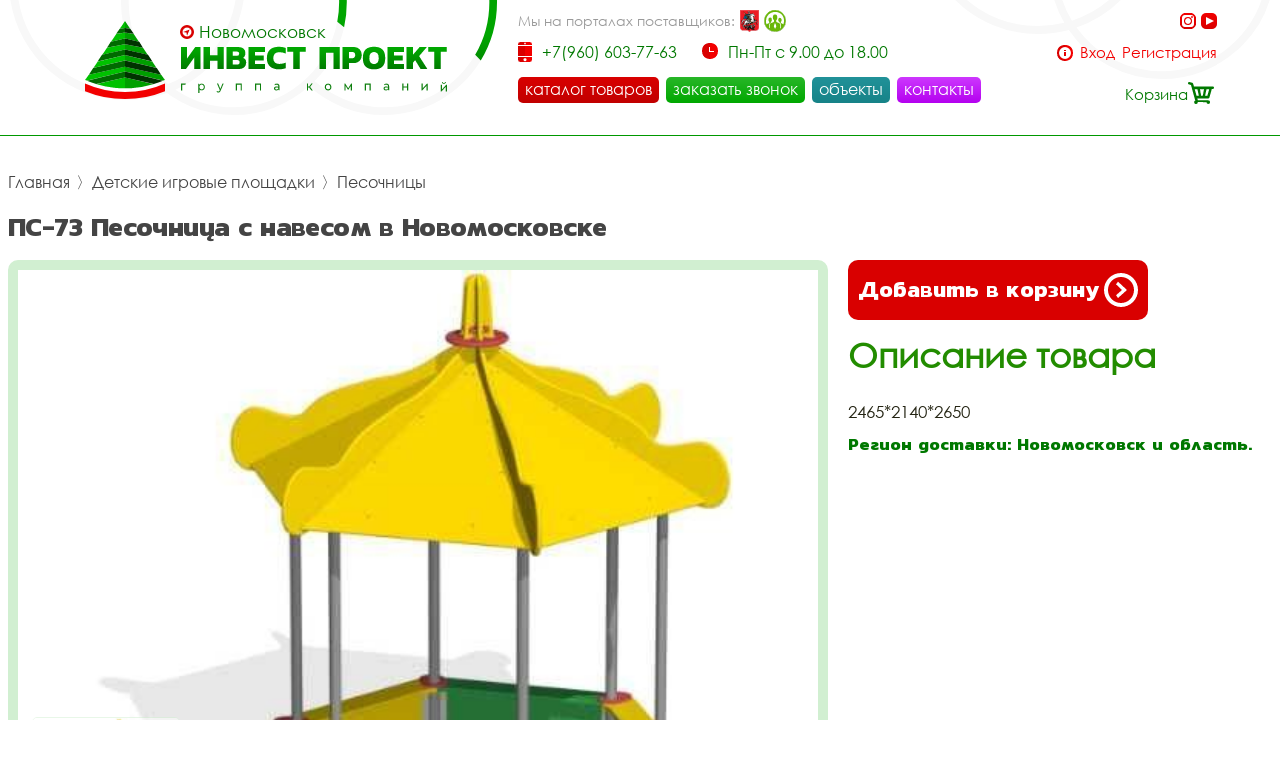

--- FILE ---
content_type: image/svg+xml
request_url: https://i-nmsk.ru/i/bg_drop.svg
body_size: 816
content:
<svg id="Слой_1" data-name="Слой 1" xmlns="http://www.w3.org/2000/svg" width="311" height="228" viewBox="0 0 311 228">
  <defs>
    <style>
      .cls-1 {
        fill: #fff;
        fill-rule: evenodd;
      }
    </style>
  </defs>
  <path id="Контур" class="cls-1" d="M124.005,228a109.6,109.6,0,0,1,9.115-42.93A110.253,110.253,0,0,1,190.875,228h9.545a118.322,118.322,0,0,0-63.8-50.205,110.017,110.017,0,0,1,91.54-58.645,118.063,118.063,0,0,0,74.055,103.465l5.525-6.45a110.071,110.071,0,0,1-71.58-97.145A109.633,109.633,0,0,1,311,150.445V139.58a117.512,117.512,0,0,0-74.98-28.565A110.049,110.049,0,0,1,311,8.685V0.275A118.061,118.061,0,0,0,228.015,111.15a118.019,118.019,0,0,0-99.235,64.385A118.2,118.2,0,0,0-.42,228H9.125a110.2,110.2,0,0,1,116.21-45.07,117.585,117.585,0,0,0-9.33,45.07h8Z"/>
</svg>
